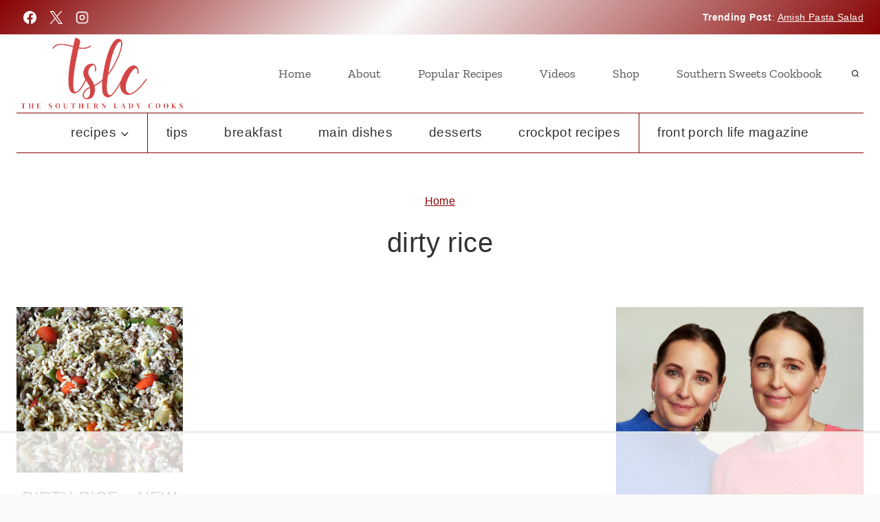

--- FILE ---
content_type: text/html; charset=utf-8
request_url: https://www.google.com/recaptcha/api2/aframe
body_size: 269
content:
<!DOCTYPE HTML><html><head><meta http-equiv="content-type" content="text/html; charset=UTF-8"></head><body><script nonce="pzUFq4J4aZ-iGQnURKqF9w">/** Anti-fraud and anti-abuse applications only. See google.com/recaptcha */ try{var clients={'sodar':'https://pagead2.googlesyndication.com/pagead/sodar?'};window.addEventListener("message",function(a){try{if(a.source===window.parent){var b=JSON.parse(a.data);var c=clients[b['id']];if(c){var d=document.createElement('img');d.src=c+b['params']+'&rc='+(localStorage.getItem("rc::a")?sessionStorage.getItem("rc::b"):"");window.document.body.appendChild(d);sessionStorage.setItem("rc::e",parseInt(sessionStorage.getItem("rc::e")||0)+1);localStorage.setItem("rc::h",'1765322862840');}}}catch(b){}});window.parent.postMessage("_grecaptcha_ready", "*");}catch(b){}</script></body></html>

--- FILE ---
content_type: text/css
request_url: https://thesouthernladycooks.com/wp-content/plugins/imark-interactive-toolkit/frontend/css/imp-frontend-style.css?ver=2.6.3
body_size: -446
content:
body.promote-disable article:before {
    display: none !important;
}

.imark_newsletter_overlay {
    transition: 0.5s;
}

.animate_triggred {
    z-index: 0 !important;
}

--- FILE ---
content_type: text/css
request_url: https://ads.adthrive.com/sites/564601a040a8645a64677363/ads.min.css
body_size: 570
content:
@media (max-width: 320px) {
 .adthrive-content {
   min-width: 320px;
   margin-left: -15px;
 }
}
@media (max-width: 375px) {
 .adthrive-content {
   min-width: 320px;
   margin-left: -15px;
 }
}

.adthrive-device-desktop .adthrive-recipe, .adthrive-device-tablet .adthrive-recipe {
float:right;
margin-left:10px;
}

body.archive .adthrive-content, body.search .adthrive-content {
  grid-column: 1 / -1;
}

.wprm-recipe-video-container{
clear:both;
}

/* Top Center White Background */

.adthrive-collapse-mobile-background {
background-color: #fff!important;
max-height:153px;
}

.adthrive-top-collapse-close > svg > * {
stroke: black !important;
font-family: sans-serif;
}
/* END top center White background */

/* Set Content Ad Containers to 400px on Mobile devices */
.adthrive-device-phone .adthrive-content, .adthrive-device-tablet .adthrive-content {
min-height: 400px!important;
}
/* END Set Mobile Content Container Height */


/* Disable ads on printed pages */
@media print {
	div[data-gg-moat], 
	body[data-gg-moat], 
	iframe[data-gg-moat-ifr],
	div[class*="kargo-ad"],
	.adthrive-ad,
	.adthrive-comscore {
		display: none!important;
		height: 0px;
		width: 0px;
		visibility: hidden;
	}
}
/* END disable ads on printed pages */

/* Print Preview pages */
body.wprm-print .adthrive-sidebar {
    right: 10px;
    min-width: 250px;
    max-width: 320px
}

body.wprm-print .adthrive-sidebar:not(.adthrive-stuck) {
    position: absolute;
    top: 275px;
}

@media screen and (max-width: 1299px) {
    body.wprm-print.adthrive-device-desktop .wprm-recipe {
        margin-left: 25px;
        max-width: 650px;
    }
}
/* END - Print Preview pages */

--- FILE ---
content_type: text/plain
request_url: https://rtb.openx.net/openrtbb/prebidjs
body_size: -231
content:
{"id":"a5133eb4-3dcf-412d-b84a-32b250d5d31a","nbr":0}

--- FILE ---
content_type: text/plain; charset=UTF-8
request_url: https://at.teads.tv/fpc?analytics_tag_id=PUB_17002&tfpvi=&gdpr_consent=&gdpr_status=22&gdpr_reason=220&ccpa_consent=&sv=prebid-v1
body_size: 56
content:
MGE4ODdjNzctNWFmMy00NTBkLThiNzktNTZlMGJlZGMxOGI3IzktOQ==

--- FILE ---
content_type: text/plain; charset=utf-8
request_url: https://ads.adthrive.com/http-api/cv2
body_size: 3873
content:
{"om":["0m1hhuu3","1","1011_302_56652045","1011_302_56928225","1011_302_56928234","1011_74_17476757","1043_7560283","10629580","11142692","11896988","12010080","12010084","12010088","12092950","12102589","12380469","124843_4","124844_5","12_74_17476756","12_74_17476757","176_CR52162012","176_CR52162017","176_CR52162018","17_24104693","17_24683311","17_24724414","17_24724426","17_24742305","1ce7a2a5-bc2c-4da7-b6f2-92f3a5457d02","1r41rr34","200166","200172","200173","200187","200197","200227","200232","200234","200235","200255","200258","200260","200261","200264","200267","200270","200273","200276","200279","200280","200282","200285","200291","200294","200297","200300","200306","200340","200357","200370","200380","200392","200394","200405","200414","200416","200420","200422","200424","200428","200430","202430_200_EAAYACogKjJcNfFnWX5BqnSNZjVxncrn4TFlG3jZB.Nz9up50.UyBEs0jLM_","202430_200_EAAYACogm2rla2j8tCqKMh1pUNB59ocq9MKD7b2204KQQboj6owyBP8v7oQ_","20421090_200_EAAYACogG0j.g-ioeIfijS1Zcd-210wWzzNIpdmf2D36z6sKmk0yBHR3nOc_","2179:587293124477698368","2179:592526847609973673","21_0oihn984","21_11probkt","21_2539xhy3","21_33ctf6xb","21_3ff17314","21_3k9nqvsp","21_414udlti","21_4ux5d3s0","21_4zs71mcy","21_5inodr1d","21_6uh7umbv","21_9kim0mli","21_agm1hjzu","21_d0r99346","21_ebb1q9ly","21_f3wbra85","21_gui124z8","21_gz5jw7jt","21_hhfc874b","21_hs2qq8a1","21_jgw94s7q","21_nkoe9xcl","21_ou0u9u42","21_rdtnzy56","21_rtucq6zm","21_spwebdlx","21_w5yiv07u","21_wq433vrs","21_ygqci85x","21_ymp13ywb","21_ypsdlckx","21_zxfa43c3","2249:694771940","2249:694892325","2249:697369043","2249:697369218","2307:e50gjm7n","2307:mehhq329","2307:r1j0g15q","2307:rwm1qpag","23733","23734","23736","24080414","24081062","2409_206160_425_200384","2409_206160_425_200409","2409_25495_176_CR52150651","2409_25495_176_CR52153850","2409_25495_176_CR52162012","2409_25495_176_CR52162017","2409_25495_176_CR52184648","24598434","25_4t751hhv","25_97x9pqol","25_l0vf9ine","25_oz31jrd0","25_rmt1y13s","25_sqmqxvaf","25_t272nr7c","25_yi6qlg3p","25_ztlksnbe","262594","2662_193917_7560263","2662_193917_7560278","2662_193917_7560279","2715_9888_262594","2760:176_CR52162012","2760:176_CR52162017","29246398","29414696","29414711","2974:7560247","2974:7560263","2974:7560279","2a1u541w","30221909","33ctf6xb","3490:CR52092956","3490:CR52141676","3490:CR52153849","3490:CR52153850","3490:CR52162012","3490:CR52162017","3490:CR52162018","3490:CR52178316","3490:CR52184646","3490:CR52184647","3490:CR52184648","3490:CR52184649","352434_354_6621","352434_354_6636","352434_354_7116","3636:4844815","3646_185414_T25218954","3658_15638_5kd9nb7t","3658_15638_T24115926","3658_15638_T25820390","3658_15638_T25820400","3658_15638_T25820406","3658_15638_T25820427","3658_15638_nkoe9xcl","36847501498","37690024","37816853","37945890","37945982","37946289","39936971","3LMBEkP-wis","3th8b2rq","409_189409","409_216406","409_216416","409_216494","409_216496","409_216506","409_225982","409_225983","409_226324","409_226334","409_227223","409_230737","43919145","43919147","43919148","43919179","43919185","43919985","43966037","43966086","4642109_46_12092950","480949","485027845327","4a2ad91c-6f23-4c7d-bae7-dd5c384cd994","4zs71mcy","513182805","51649909","521_425_200170","521_425_200176","521_425_200384","523_354_6622","523_354_6625","523_354_7202","523_354_7255","523_354_7288","523_354_7304","536662687","53v6aquw","54234629","543441","5504:200158","5504:200159","5504:200160","5504:200163","5504:200164","5504:200166","5504:200167","5504:200168","5504:200169","5504:200170","5504:200171","5504:200172","5504:200173","5504:200175","5504:200176","5504:200177","5504:200178","5504:200179","5504:200181","5504:200182","5504:200187","5504:200188","5504:200189","5504:200192","5504:200193","5504:200194","5504:200195","5504:200196","5504:200199","5504:200200","5504:200202","5504:200227","5504:200228","5504:200232","5504:200234","5504:200235","5504:200238","5504:200267","5504:200268","5504:200270","5504:200279","5504:200282","5504:200304","5504:200331","5504:200334","5504:200340","5504:200357","5504:200360","5504:200361","5504:200365","5504:200367","5504:200368","5504:200369","5504:200371","5504:200374","5504:200378","5504:200379","5504:200380","5504:200383","5504:200384","5504:200385","5504:200392","5504:200395","5504:200396","5504:200401","5504:200403","5504:200409","5504:200411","5504:200414","5504:200416","5504:200418","5504:200420","5504:200422","5504:200424","5504:200426","5504:200428","5504:200430","5504:200851","5510:mehhq329","55167461","5532:620138310","557_409_216396","557_409_223599","557_409_228115","55897199","558_93_pz8lwofu","560_74_17476754","560_74_17476757","560_74_17476776","56341213","56616741","5670:7560247","5670:7560262","5670:7560263","5670:7560279","577164915","577217955","5826503301","583462467157054111","583955608059003480","585148770643753882","592526847609973673","5dee7123-d9b2-49de-802c-b68922d9e3d9","5dy04rwt","5kd9nb7t","6026588729","603485497","60616390","60884327","6126573187","6126573203","614105101","614105104","616743230","616743278","616743344","616969845","616978146","616978170","616978194","616978200","616978278","616978284","616978290","616978350","617081881","617083201","617083324","617083336","617083342","617083372","618428267","618629667","61916211","61916229","61932920","619765960","622512956","622727223","622728087","622728159","623068943","623070032","62309370","623259528","623260056","624610718","624614075","62500655","643566478","643568860","644014563","644014600","644014603","644014610","644014623","644014628","648969014","648969051","648969094","6547_67916_MJYYATBp43Kp0PwfZqNU","666464963","672631523","672633488","674710140","680487842","680_99480_614105094","680_99480_614105095","680_99480_614105101","680_99480_614105104","680_99480_614105105","680_99480_614105109","680_99480_644014603","681102614","681102616","684340670","684503141","686690145","687152424","688070999","691969797","696314600","696332890","6uh7umbv","721440547805","7354_201087_85993553","74243_74_17476755","74243_74_17476756","74243_74_17476757","74243_74_17476773","7560247","7560250","7560260","7560262","7560263","7560267","7560272","7560278","7560279","7560283","7618517","7660383","776550642868","782690968239","782865772474","7829835","785326944429","785474639752","7928694","7947651","7947652","7951209","7964881","7972225","7997217","7bmnqlkr","7ee95d3e-f905-4ed8-8d75-886ef1c38880","7iurnrf2","7pmew3ek","8003598","8003964","8003965","8006190","8010898","8016065","8029278","8031211","8031217","8031237","8047693","8051522","8051523","8055205","8064027","8072359","8074889","8077122","8078706","8078886","8083432","8083484","8083485","8083499","8083689","8083692","8083696","8083699","8085486","8085487","8085489","8085490","8085491","8085493","8085695","8086279","8086791","8086793","8087394","8088123","8090778","8341_242269_582698253300170129","8341_242269_584460927276497492","8341_242269_587293124477698368","8341_242269_592526847609973673","84105_751170814","84577498","85402277","85445183","85723909","85807320","8cf1jxhi","9057/0da634e56b4dee1eb149a27fcef83898","9057/37a3ff30354283181bfb9fb2ec2f8f75","90_12452429","9420721","97_7560279","a3s3aj9e","asl9rwy1","brkthru-15533","c3nhiozd","cleqzio1","cr-8ku72n5v39rgv2","cr-98p2ym3yubqk","cr-9hxzbqc08jrgv2","cr-aav22g2tubwj","cr-aawv0h1vubwj","cr-aawv0h2subwj","cr-eevz5d0ty7tmu","cy8a0qxh","eth6t645","fyd73t0g","g92n4km8","gui124z8","gz5jw7jt","h34llbex","h9zwfh1o","hs2qq8a1","i4i0znpx","ikf5qmup","jinn8cem","juneys1y","ksnhgu4s","ln7i7oyt","lpch2cfd","ls8kkwq4","lui7w03k","m45yxd9s","mlixtkvs","n29c17e7","nkoe9xcl","o4j3elv3","o5l8h1ps","oz31jrd0","p1ucqmkg","q8i5640e","rdtnzy56","rtmrbro7","rwm1qpag","spm6jsf2","sqmqxvaf","sqn28jt3","svx3yfc7","t53lmi8m","t77yy3n2","tdthmquc","u3i8n6ef","udpg0zy8","uwxs47tf","uy87h4kt","w5yiv07u","wk7ounrj","wpf3j83k","wvotr7da","x46b0a56","xkphrejs","xnzjm1z9","xrm9a6xp","ydiej4jn","yi6qlg3p","ztlksnbe","7979132","7979135"],"pmp":[],"adomains":["1md.org","a4g.com","about.bugmd.com","acelauncher.com","adameve.com","adelion.com","adp3.net","advenuedsp.com","aibidauction.com","aibidsrv.com","akusoli.com","allofmpls.org","arkeero.net","ato.mx","avazutracking.net","avid-ad-server.com","avid-adserver.com","avidadserver.com","aztracking.net","bc-sys.com","bcc-ads.com","bidderrtb.com","bidscube.com","bizzclick.com","bkserving.com","bksn.se","brightmountainads.com","bucksense.io","bugmd.com","ca.iqos.com","capitaloneshopping.com","cdn.dsptr.com","clarifion.com","cotosen.com","cs.money","cwkuki.com","dallasnews.com","dcntr-ads.com","decenterads.com","derila-ergo.com","dhgate.com","dhs.gov","digitaladsystems.com","displate.com","doyour.bid","dspbox.io","envisionx.co","ezmob.com","fmlabsonline.com","g123.jp","g2trk.com","gadmobe.com","getbugmd.com","goodtoknowthis.com","gov.il","guard.io","hero-wars.com","holts.com","howto5.io","ice.gov","imprdom.com","justanswer.com","liverrenew.com","longhornsnuff.com","lovehoney.com","lowerjointpain.com","lymphsystemsupport.com","media-servers.net","medimops.de","miniretornaveis.com","mobuppsrtb.com","motionspots.com","mygrizzly.com","myiq.com","myrocky.ca","national-lottery.co.uk","nbliver360.com","ndc.ajillionmax.com","niutux.com","nordicspirit.co.uk","notify.nuviad.com","notify.oxonux.com","own-imp.vrtzads.com","paperela.com","parasiterelief.com","peta.org","pfm.ninja","pixel.metanetwork.mobi","pixel.valo.ai","plannedparenthood.org","plf1.net","plt7.com","pltfrm.click","printwithwave.co","privacymodeweb.com","rangeusa.com","readywind.com","reklambids.com","ri.psdwc.com","royalcaribbean.com","rtb-adeclipse.io","rtb-direct.com","rtb.adx1.com","rtb.kds.media","rtb.reklambid.com","rtb.reklamdsp.com","rtb.rklmstr.com","rtbadtrading.com","rtbsbengine.com","rtbtradein.com","saba.com.mx","securevid.co","servedby.revive-adserver.net","shift.com","smrt-view.com","swissklip.com","taboola.com","tel-aviv.gov.il","temu.com","theoceanac.com","track-bid.com","trackingintegral.com","trading-rtbg.com","trkbid.com","truthfinder.com","unoadsrv.com","usconcealedcarry.com","uuidksinc.net","vabilitytech.com","vashoot.com","vegogarden.com","viewtemplates.com","votervoice.net","vuse.com","waardex.com","wapstart.ru","wdc.go2trk.com","weareplannedparenthood.org","webtradingspot.com","xapads.com","xiaflex.com","yourchamilia.com"]}

--- FILE ---
content_type: text/plain
request_url: https://rtb.openx.net/openrtbb/prebidjs
body_size: -87
content:
{"id":"b9d8fa43-46e1-44df-a4e3-96757d7ab707","nbr":0}